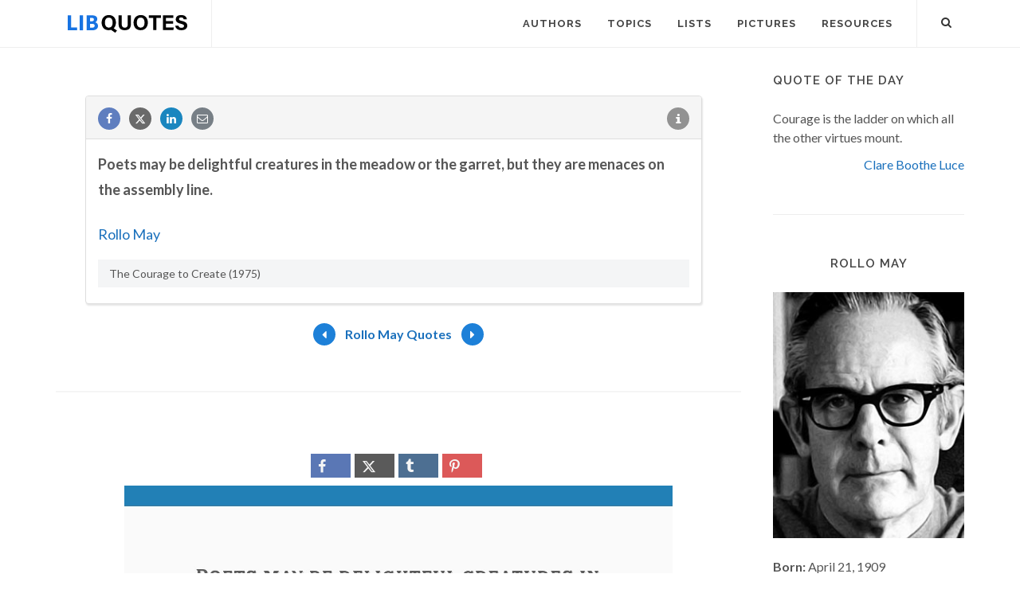

--- FILE ---
content_type: text/html; charset=UTF-8
request_url: https://libquotes.com/rollo-may/quote/lbv4f3z
body_size: 6675
content:
<!DOCTYPE html>
<html lang="en">
<head>
<meta http-equiv="content-type" content="text/html; charset=utf-8">

<title>Poets may be delightful creatures in the meadow or the...</title>
  
<meta name="description" content="Rollo May quote: Poets may be delightful creatures in the meadow or the garret, but they are menaces on the assembly line.">

<link rel="stylesheet" href="/css/libq_v2.98.css">

<meta name="viewport" content="width=device-width, initial-scale=1">

<meta property="og:title" content="Rollo May Quote">
<meta property="og:type" content="article">
<meta property="og:description" content="Poets may be delightful creatures in the meadow or the garret, but they are menaces on the assembly line.">
<meta property="og:url" content="https://libquotes.com/rollo-may/quote/lbv4f3z"> 
<meta property="og:site_name" content="Lib Quotes">
<meta property="og:image" content="https://img.libquotes.com/pic-quotes/v1/rollo-may-quote-lbv4f3z.jpg">

<meta property="og:image:type" content="image/jpeg">
<meta property="og:image:width" content="1200">
<meta property="og:image:height" content="630">
	
<meta name="twitter:card" content="summary_large_image">
<meta name="twitter:site" content="@LibQ_Official">
<meta name="twitter:creator" content="@LibQ_Official">
<meta name="twitter:title" content="Rollo May Quote">
<meta name="twitter:description" content="Poets may be delightful creatures in the meadow or the garret, but they are menaces on the assembly line.">
<meta name="twitter:image" content="https://img.libquotes.com/pic-quotes/v1/rollo-may-quote-lbv4f3z.jpg">


<meta property="fb:app_id" content="1800133053599594">

<link rel="apple-touch-icon" sizes="180x180" href="/apple-touch-icon.png">
<link rel="icon" type="image/png" href="/favicon-32x32.png" sizes="32x32">
<link rel="icon" type="image/png" href="/favicon-16x16.png" sizes="16x16">
<link rel="manifest" href="/manifest.json">
<link rel="mask-icon" href="/safari-pinned-tab.svg" color="#5bbad5">
<meta name="apple-mobile-web-app-title" content="Lib Quotes">
<meta name="application-name" content="Lib Quotes">
<meta name="theme-color" content="#ffffff">

<meta name="p:domain_verify" content="454be6856bb8bf8c006a7ab658751059">

<script async src="https://www.googletagmanager.com/gtag/js?id=G-QBGPE65SJL"></script>
<script>
  window.dataLayer = window.dataLayer || [];
  function gtag(){dataLayer.push(arguments);}
  gtag('js', new Date());

  gtag('config', 'G-QBGPE65SJL');
</script>

<script async src="https://pagead2.googlesyndication.com/pagead/js/adsbygoogle.js?client=ca-pub-6631402814758980" crossorigin="anonymous"></script>
<link rel="canonical" href="https://libquotes.com/rollo-may/quote/lbv4f3z">
</head>

<body class="stretched sticky-responsive-menu">

<div id="wrapper" class="clearfix">
<header id="header" class="full-header static-sticky">
<div id="header-wrap">
<div class="container clearfix">
<div id="logo">
<a href="/" class="standard-logo"><img src="/img/libq_v5.svg" width="150" height="22" alt="Lib Quotes" ></a>
</div>
<nav id="primary-menu">			
<div id="primary-menu-trigger"><i class="icon-reorder"></i></div>
<ul>
<li><a href="/authors"><div>Authors</div></a></li>
<li><a href="/topics"><div>Topics</div></a></li>
<li><a href="/lists"><div>Lists</div></a></li>
<li><a href="/picture-quotes"><div>Pictures</div></a></li>
<li><a href="/resources"><div>Resources</div></a></li>
							

</ul>

<div id="top-search">
<a id="top-search-trigger" role="button"><i class="icon-search3"></i><i class="icon-cross"></i></a>
<form action="/search/" method="get">
	<input type="text" name="q" id="top-search-box" class="form-control" value="" placeholder="Type &amp; Hit Enter..">
</form>
</div>

</nav>

</div>

</div>

</header>

<section id="content">

<div class="content-wrap">

<div class="container clearfix">
<div class="postcontent nobottommargin clearfix">


						<div id="posts">
						
							
							<div class="entry clearfix">

								
								<div id="qcenter" class="entry-content">								
													
								
								
								<div class="panel panel-default sinqt"><div class="panel-heading"><a rel="nofollow" class="flleft fb_button" role="button" data-url="https://libquotes.com/rollo-may/quote/lbv4f3z"><i class="i-small i-circled icon-facebook fb_round_share f14"></i></a><a rel="nofollow" class="flleft twitter_button" role="button" data-url="https://libquotes.com/rollo-may/quote/lbv4f3z" data-text="Poets+may+be+delightful+creatures+in+the+meadow+or+the+garret%2C+but+they+are+menaces+on+the+assembly+line."><i class="i-small i-circled icon-twitter2 twitter_round_share f14"></i></a><a rel="nofollow" class="flleft linked_button" role="button" data-url="https://libquotes.com/rollo-may/quote/lbv4f3z"><i class="i-small i-circled icon-linkedin linkedin_round_share f14"></i></a><a rel="nofollow" class="flleft" role="button" href="mailto:?subject=Rollo+May+Quote&body=Poets+may+be+delightful+creatures+in+the+meadow+or+the+garret%2C+but+they+are+menaces+on+the+assembly+line.+-+https%3A%2F%2Flibquotes.com%2Frollo-may%2Fquote%2Flbv4f3z"><i class="i-small i-circled icon-email1 email_round_share f14"></i></a><ul class="infobtn"><li class="dropdown infobtn"><span class="dropdown-toggle" data-toggle="dropdown" role="menu" aria-expanded="false"><i class="i-small i-circled icon-info nrm f14"></i></span><ul class="dropdown-menu" role="menu"><li><a id="source_btn" role="button">Source</a></li><li class="divider"></li><li><a rel="nofollow" id="repb_lbv4f3z" class="report_btn" role="button" data-toggle="modal" data-target=".mdbox" data-remote="false">Report...</a></li></ul></li></ul></div><div class="panel-body"><p class="p_quote"><strong>Poets may be delightful creatures in the meadow or the garret, but they are menaces on the assembly line.</strong></p><br><div><a href="/rollo-may">Rollo May</a></div><p class="qsource">The Courage to Create (1975)</p></div></div>							
								</div>
								
								<div class="qpag">
								
								
								<div class="qpbutton qpbr"><a href="/rollo-may/quote/lbr6v5w"><i class="i-small i-circled icon-arrow2 nrm enqpcolor f16"></i></a></div><span><a href="/rollo-may">Rollo May Quotes</a></span><div class="qpbutton qpbl"><a href="/rollo-may/quote/lbr7o6x"><i class="i-small i-circled icon-arrow nrm enqpcolor f16"></i></a></div>								
								</div>
															
							</div>
							
							
						</div>
						
						<div class="qpmd"><br><div class="social_btns txc"><div class="psbtns"><div class="fb_share"><a rel="nofollow" class="socialBtn square fb_button" role="button"><i class="icon-facebook fa sb2"></i><span></span></a></div><div class="tweet_share"><a rel="nofollow" class="socialBtn square twitter_button" role="button"><i class="icon-twitter2 fa sb2"></i><span></span></a></div><div class="tumblr_share"><a rel="nofollow" class="socialBtn square tumblr_button" role="button" data-pic="https://img.libquotes.com/pic-quotes/v1/rollo-may-quote-lbv4f3z.jpg" data-url="https://libquotes.com/rollo-may/quote/lbv4f3z"><i class="icon-tumblr fa sb2"></i><span></span></a></div><div class="pinterest_share"><a rel="nofollow" class="socialBtn square pinterst_button" role="button" data-pic="https://img.libquotes.com/pic-quotes/v1/rollo-may-quote-lbv4f3z.jpg" data-url="https://libquotes.com/rollo-may/quote/lbv4f3z"><i class="icon-pinterest fa sb2"></i><span></span></a></div></div></div><div class="qpicsp"><a class="cqpic" href="https://img.libquotes.com/pic-quotes/v1/rollo-may-quote-lbv4f3z.jpg" data-lightbox="image"><img fetchpriority="high" width="1200" height="630" src="https://img.libquotes.com/pic-quotes/v1/rollo-may-quote-lbv4f3z.jpg" alt="Poets may be delightful creatures in the meadow or the garret, but they are menaces on the assembly line."></a></div><br><div class="social_btns txc"><div class="psbtns"><div class="fb_share"><a rel="nofollow" class="socialBtn square fb_button" role="button"><i class="icon-facebook fa sb2"></i><span></span></a></div><div class="tweet_share"><a rel="nofollow" class="socialBtn square twitter_button" role="button"><i class="icon-twitter2 fa sb2"></i><span></span></a></div><div class="tumblr_share"><a rel="nofollow" class="socialBtn square tumblr_button" role="button" data-pic="https://img.libquotes.com/pic-quotes/v2/rollo-may-quote-lbv4f3z.jpg" data-url="https://libquotes.com/rollo-may/quote/lbv4f3z"><i class="icon-tumblr fa sb2"></i><span></span></a></div><div class="pinterest_share"><a rel="nofollow" class="socialBtn square pinterst_button" role="button" data-pic="https://img.libquotes.com/pic-quotes/v2/rollo-may-quote-lbv4f3z.jpg" data-url="https://libquotes.com/rollo-may/quote/lbv4f3z"><i class="icon-pinterest fa sb2"></i><span></span></a></div></div></div><div class="qpicsp"><a class="cqpic" href="https://img.libquotes.com/pic-quotes/v2/rollo-may-quote-lbv4f3z.jpg" data-lightbox="image"><img fetchpriority="high" width="1200" height="630" src="https://img.libquotes.com/pic-quotes/v2/rollo-may-quote-lbv4f3z.jpg" alt="Poets may be delightful creatures in the meadow or the garret, but they are menaces on the assembly line."></a></div><br><div class="social_btns txc"><div class="psbtns"><div class="fb_share"><a rel="nofollow" class="socialBtn square fb_button" role="button"><i class="icon-facebook fa sb2"></i><span></span></a></div><div class="tweet_share"><a rel="nofollow" class="socialBtn square twitter_button" role="button"><i class="icon-twitter2 fa sb2"></i><span></span></a></div><div class="tumblr_share"><a rel="nofollow" class="socialBtn square tumblr_button" role="button" data-pic="https://img.libquotes.com/pic-quotes/v3/rollo-may-quote-lbv4f3z.jpg" data-url="https://libquotes.com/rollo-may/quote/lbv4f3z"><i class="icon-tumblr fa sb2"></i><span></span></a></div><div class="pinterest_share"><a rel="nofollow" class="socialBtn square pinterst_button" role="button" data-pic="https://img.libquotes.com/pic-quotes/v3/rollo-may-quote-lbv4f3z.jpg" data-url="https://libquotes.com/rollo-may/quote/lbv4f3z"><i class="icon-pinterest fa sb2"></i><span></span></a></div></div></div><div class="qpicsp"><a class="cqpic" href="https://img.libquotes.com/pic-quotes/v3/rollo-may-quote-lbv4f3z.jpg" data-lightbox="image"><img fetchpriority="high" width="800" height="800" src="https://img.libquotes.com/pic-quotes/v3/rollo-may-quote-lbv4f3z.jpg" alt="Poets may be delightful creatures in the meadow or the garret, but they are menaces on the assembly line."></a></div><br><div class="social_btns txc"><div class="psbtns"><div class="fb_share"><a rel="nofollow" class="socialBtn square fb_button" role="button"><i class="icon-facebook fa sb2"></i><span></span></a></div><div class="tweet_share"><a rel="nofollow" class="socialBtn square twitter_button" role="button"><i class="icon-twitter2 fa sb2"></i><span></span></a></div><div class="tumblr_share"><a rel="nofollow" class="socialBtn square tumblr_button" role="button" data-pic="https://img.libquotes.com/pic-quotes/v4/rollo-may-quote-lbv4f3z.jpg" data-url="https://libquotes.com/rollo-may/quote/lbv4f3z"><i class="icon-tumblr fa sb2"></i><span></span></a></div><div class="pinterest_share"><a rel="nofollow" class="socialBtn square pinterst_button" role="button" data-pic="https://img.libquotes.com/pic-quotes/v4/rollo-may-quote-lbv4f3z.jpg" data-url="https://libquotes.com/rollo-may/quote/lbv4f3z"><i class="icon-pinterest fa sb2"></i><span></span></a></div></div></div><div class="qpicsp"><a class="cqpic" href="https://img.libquotes.com/pic-quotes/v4/rollo-may-quote-lbv4f3z.jpg" data-lightbox="image"><img fetchpriority="high" width="800" height="800" src="https://img.libquotes.com/pic-quotes/v4/rollo-may-quote-lbv4f3z.jpg" alt="Poets may be delightful creatures in the meadow or the garret, but they are menaces on the assembly line."></a></div></div>
					</div>
<div class="sidebar nobottommargin col_last clearfix">
						<div class="sidebar-widgets-wrap">
						
							
							<div class="widget clearfix qotd"><h4>Quote of the day</h4><div class="qd1">Courage is the ladder on which all the other virtues mount.</div><div class="qd1 qd2"><a href="/clare-boothe-luce">Clare Boothe Luce</a></div></div><div class="sdbsep"></div>							
							<a id="ami"></a>
							<div class="widget clearfix">

								<h4 class="h4c">Rollo May</h4>
								
								
								
								
								<div class="mapic"><img class="lazy" src="[data-uri]" width="240" height="309" data-src="/apics/rollo-may.jpg" data-srcset="/apics/rollo-may@2x.jpg 2x" alt="Rollo May"><br><br></div>								
								
								
								<div class="sb_txt">
								
								<div class="ainfo"><b>Born:</b> April 21, 1909</div><div class="ainfo"><b>Died:</b> October 22, 1994  <b class="info_spc">(aged 85)</b></div>								
								
								
								</div>

							</div>
							
							
							<div class="widget clearfix">

								<h4>Featured Authors</h4>
								<div class="fauthors">
								<a href="/lao-tzu"><img class="lazy" data-src="/apics/lao-tzu_thumb.jpg" src="[data-uri]" data-srcset="/apics/lao-tzu_thumb@2x.jpg 2x" alt="Lao Tzu" title="Lao Tzu" width="70" height="70" data-toggle="tooltip" data-placement="bottom"></a><a href="/che-guevara"><img class="lazy" data-src="/apics/che-guevara_thumb.jpg" src="[data-uri]" data-srcset="/apics/che-guevara_thumb@2x.jpg 2x" alt="Che Guevara" title="Che Guevara" width="70" height="70" data-toggle="tooltip" data-placement="bottom"></a><a href="/leo-tolstoy"><img class="lazy" data-src="/apics/leo-tolstoy_thumb.jpg" src="[data-uri]" data-srcset="/apics/leo-tolstoy_thumb@2x.jpg 2x" alt="Leo Tolstoy" title="Leo Tolstoy" width="70" height="70" data-toggle="tooltip" data-placement="bottom"></a><a href="/f-scott-fitzgerald"><img class="lazy" data-src="/apics/f-scott-fitzgerald_thumb.jpg" src="[data-uri]" data-srcset="/apics/f-scott-fitzgerald_thumb@2x.jpg 2x" alt="F. Scott Fitzgerald" title="F. Scott Fitzgerald" width="70" height="70" data-toggle="tooltip" data-placement="bottom"></a><a href="/cicero"><img class="lazy" data-src="/apics/cicero_thumb.jpg" src="[data-uri]" data-srcset="/apics/cicero_thumb@2x.jpg 2x" alt="Cicero" title="Cicero" width="70" height="70" data-toggle="tooltip" data-placement="bottom"></a><a href="/muhammad-ali"><img class="lazy" data-src="/apics/muhammad-ali_thumb.jpg" src="[data-uri]" data-srcset="/apics/muhammad-ali_thumb@2x.jpg 2x" alt="Muhammad Ali" title="Muhammad Ali" width="70" height="70" data-toggle="tooltip" data-placement="bottom"></a><a href="/malala-yousafzai"><img class="lazy" data-src="/apics/malala-yousafzai_thumb.jpg" src="[data-uri]" data-srcset="/apics/malala-yousafzai_thumb@2x.jpg 2x" alt="Malala Yousafzai" title="Malala Yousafzai" width="70" height="70" data-toggle="tooltip" data-placement="bottom"></a><a href="/louis-pasteur"><img class="lazy" data-src="/apics/louis-pasteur_thumb.jpg" src="[data-uri]" data-srcset="/apics/louis-pasteur_thumb@2x.jpg 2x" alt="Louis Pasteur" title="Louis Pasteur" width="70" height="70" data-toggle="tooltip" data-placement="bottom"></a><a href="/edgar-allan-poe"><img class="lazy" data-src="/apics/edgar-allan-poe_thumb.jpg" src="[data-uri]" data-srcset="/apics/edgar-allan-poe_thumb@2x.jpg 2x" alt="Edgar Allan Poe" title="Edgar Allan Poe" width="70" height="70" data-toggle="tooltip" data-placement="bottom"></a><a href="/robert-baden-powell"><img class="lazy" data-src="/apics/robert-baden-powell_thumb.jpg" src="[data-uri]" data-srcset="/apics/robert-baden-powell_thumb@2x.jpg 2x" alt="Robert Baden-Powell" title="Robert Baden-Powell" width="70" height="70" data-toggle="tooltip" data-placement="bottom"></a><a href="/charlie-chaplin"><img class="lazy" data-src="/apics/charlie-chaplin_thumb.jpg" src="[data-uri]" data-srcset="/apics/charlie-chaplin_thumb@2x.jpg 2x" alt="Charlie Chaplin" title="Charlie Chaplin" width="70" height="70" data-toggle="tooltip" data-placement="bottom"></a><a href="/queen-victoria"><img class="lazy" data-src="/apics/queen-victoria_thumb.jpg" src="[data-uri]" data-srcset="/apics/queen-victoria_thumb@2x.jpg 2x" alt="Queen Victoria" title="Queen Victoria" width="70" height="70" data-toggle="tooltip" data-placement="bottom"></a>								</div>

							</div>
							
														
							<div class="widget clearfix">
	
								<h4>Lists</h4>
	
								<div id="popular-post-list-sidebar">
								
								<div class="spost clearfix"><div class="entry-image"><a href="/predictions-that-didnt-happen" class="nobg"><img class="img-circle lazy" src="[data-uri]" data-src="/lpics/predictions-that-didnt-happen_small.jpg" data-srcset="/lpics/predictions-that-didnt-happen_small@2x.jpg 2x" alt="Predictions that didn't happen"></a></div><div class="entry-c"><div class="entry-title"><h4><a href="/predictions-that-didnt-happen">Predictions that didn't happen</a></h4></div></div></div><div class="spost clearfix"><div class="entry-image"><a href="/if-it-is-on-the-Internet-it-must-be-true" class="nobg"><img class="img-circle lazy" src="[data-uri]" data-src="/lpics/if-it-is-on-the-Internet-it-must-be-true_small.jpg" data-srcset="/lpics/if-it-is-on-the-Internet-it-must-be-true_small@2x.jpg 2x" alt="If it's on the Internet it must be true"></a></div><div class="entry-c"><div class="entry-title"><h4><a href="/if-it-is-on-the-Internet-it-must-be-true">If it's on the Internet it must be true</a></h4></div></div></div><div class="spost clearfix"><div class="entry-image"><a href="/the-last-words" class="nobg"><img class="img-circle lazy" src="[data-uri]" data-src="/lpics/the-last-words_small.jpg" data-srcset="/lpics/the-last-words_small@2x.jpg 2x" alt="Remarkable Last Words (or Near-Last Words)"></a></div><div class="entry-c"><div class="entry-title"><h4><a href="/the-last-words">Remarkable Last Words (or Near-Last Words)</a></h4></div></div></div>
								</div>
										

							</div>
							
														
							<div class="sdbsep"></div>

							<div class="widget clearfix">

								<h4>Picture Quotes</h4>
								<div id="oc-portfolio-sidebar" class="owl-carousel carousel-widget" data-items="1" data-margin="10" data-loop="true" data-nav="false" data-autoplay="5000">

									<div class="oc-item"><div class="iportfolio"><div class="portfolio-image"><a href="/picture-quote/if-you-see-what-is-right"><img class="lazy" width="240" height="240" src="[data-uri]" data-src="/pictures/if-you-see-what-is-right_small.jpg" data-srcset="/pictures/if-you-see-what-is-right.jpg 2x" alt="If you see what is right and fail to act on it, you lack courage."></a><div class="portfolio-overlay">	<a href="/picture-quote/if-you-see-what-is-right" class="center-icon"><i class="icon-plus"></i></a></div></div><div class="portfolio-desc center nobottompadding"><h3><a href="/picture-quote/if-you-see-what-is-right">Confucius</a></h3></div></div></div><div class="oc-item"><div class="iportfolio"><div class="portfolio-image"><a href="/picture-quote/i-have-a-heart-with-room-for-every-joy"><img class="lazy" width="240" height="240" src="[data-uri]" data-src="/pictures/i-have-a-heart-with-room-for-every-joy_small.jpg" data-srcset="/pictures/i-have-a-heart-with-room-for-every-joy.jpg 2x" alt="I have a heart with room for every joy."></a><div class="portfolio-overlay">	<a href="/picture-quote/i-have-a-heart-with-room-for-every-joy" class="center-icon"><i class="icon-plus"></i></a></div></div><div class="portfolio-desc center nobottompadding"><h3><a href="/picture-quote/i-have-a-heart-with-room-for-every-joy">Philip James Bailey</a></h3></div></div></div><div class="oc-item"><div class="iportfolio"><div class="portfolio-image"><a href="/picture-quote/life-was-meant-to-be-lived"><img class="lazy" width="240" height="240" src="[data-uri]" data-src="/pictures/life-was-meant-to-be-lived_small.jpg" data-srcset="/pictures/life-was-meant-to-be-lived.jpg 2x" alt="Life was meant to be lived, and curiosity must be kept alive."></a><div class="portfolio-overlay">	<a href="/picture-quote/life-was-meant-to-be-lived" class="center-icon"><i class="icon-plus"></i></a></div></div><div class="portfolio-desc center nobottompadding"><h3><a href="/picture-quote/life-was-meant-to-be-lived">Eleanor Roosevelt</a></h3></div></div></div><div class="oc-item"><div class="iportfolio"><div class="portfolio-image"><a href="/picture-quote/a-great-change-in-life"><img class="lazy" width="240" height="240" src="[data-uri]" data-src="/pictures/a-great-change-in-life_small.jpg" data-srcset="/pictures/a-great-change-in-life.jpg 2x" alt="A great change in life is like a cold bath in winter — we all hesitate at the first plunge."></a><div class="portfolio-overlay">	<a href="/picture-quote/a-great-change-in-life" class="center-icon"><i class="icon-plus"></i></a></div></div><div class="portfolio-desc center nobottompadding"><h3><a href="/picture-quote/a-great-change-in-life">Letitia Elizabeth Landon</a></h3></div></div></div>									

								</div>
							</div>

							<div id="pop_topics" class="widget clearfix">

								<h4>Popular Topics</h4>
								<div class="tagcloud">
								<ul class="flleft">
								<li class="lins flleft"><a href="/life-quotes">life</a></li><li class="lins flleft"><a href="/love-quotes">love</a></li><li class="lins flleft"><a href="/nature-quotes">nature</a></li><li class="lins flleft"><a href="/time-quotes">time</a></li><li class="lins flleft"><a href="/god-quotes">god</a></li><li class="lins flleft"><a href="/power-quotes">power</a></li><li class="lins flleft"><a href="/human-quotes">human</a></li><li class="lins flleft"><a href="/mind-quotes">mind</a></li><li class="lins flleft"><a href="/work-quotes">work</a></li><li class="lins flleft"><a href="/art-quotes">art</a></li><li class="lins flleft"><a href="/heart-quotes">heart</a></li><li class="lins flleft"><a href="/thought-quotes">thought</a></li><li class="lins flleft"><a href="/men-quotes">men</a></li><li class="lins flleft"><a href="/day-quotes">day</a></li>									
									</ul>
								</div>

							</div>

						</div>

					</div>
					</div>

			</div>

		</section>
<footer id="footer">
<div class="container">
				<div class="footer-widgets-wrap clearfix">

					<div class="col_two_third">

						<div class="col_one_third">

							<div class="widget clearfix">

								<img src="/img/libq_gray_v5.svg" width="151" height="28" alt="Lib Quotes" class="footer-logo">

								<p>100% <strong>Sourced Quotes</strong>.</p>

								<div>
									<div>
										Our motto is: Don't quote it if you can't source it.
									</div><br>
									<a id="ctcbtn" href="/contact" data-toggle="modal" data-target=".mdbox" data-remote="false">Contact us</a>
								</div>

							</div>

						</div>

						<div class="col_one_third">

							<div class="widget widget_links clearfix">

								<h4>Social Media</h4>

								<ul>
									<li><a href="https://www.facebook.com/LibQuotesPage/" target="_blank" >Facebook</a></li>
									<li><a href="https://www.instagram.com/libquotes/" target="_blank" >Instagram</a></li>
									<li><a href="https://twitter.com/LibQ_Official" target="_blank" >X (Twitter)</a></li>
									<li><a href="https://pinterest.com/libquotes/" target="_blank" >Pinterest</a></li>
								</ul>

							</div>

						</div>

						<div class="col_one_third col_last">

							<div class="widget clearfix">
								<h4>Recent</h4>

								<div id="post-list-footer">
								
									<div class="spost clearfix"><div class="entry-c"><div class="entry-title"><h4><a href="/predictions-that-didnt-happen">Predictions that didn't happen</a></h4></div></div></div><div class="spost clearfix"><div class="entry-c"><div class="entry-title"><h4><a href="/if-it-is-on-the-Internet-it-must-be-true">If it's on the Internet it must be true</a></h4></div></div></div><div class="spost clearfix"><div class="entry-c"><div class="entry-title"><h4><a href="/the-last-words">Remarkable Last Words (or Near-Last Words)</a></h4></div></div></div>								
									
								</div>
							</div>

						</div>

					</div>

					<div class="col_one_third col_last">
						<div class="widget subscribe-widget clearfix">
							<h5><strong>Subscribe</strong> to our Newsletter:</h5>
							<div class="widget-subscribe-form-result"></div>							
								<div class="input-group divcenter">
									<span class="input-group-addon"><i class="icon-email2"></i></span>
									<input type="email" id="widget-subscribe-form-email" name="widget-subscribe-form-email" class="form-control required email" placeholder="Enter your Email">
									<span class="input-group-btn">
										<button class="btn btn-success" type="submit" id="sbsbtn" data-toggle="modal" data-target=".mdbox">Subscribe</button>
									</span>
								</div>
							
						</div>

						<div class="widget clearfix bwd">

							<div class="row">
								
								<div class="col-md-6 clearfix bottommargin-sm">
									<a href="/Quote-JS-WordPress" class="social-icon si-dark si-colored si-plugins nobottommargin bwa">
										<i class="icon-plg"></i>
										<i class="icon-plg"></i>
									</a>
									<a href="/Quote-JS-WordPress"><small><strong>Quote of the Day</strong><br>JS and WordPress</small></a>
								</div>
								
								<div class="col-md-6 clearfix">
									<a href="https://feeds.feedburner.com/libquotes/QuoteOfTheDay" target="_blank" class="social-icon si-dark si-colored si-rss nobottommargin bwa">
										<i class="icon-rss"></i>
										<i class="icon-rss"></i>
									</a>
									<a href="https://feeds.feedburner.com/libquotes/QuoteOfTheDay" target="_blank"><small><strong>Subscribe</strong><br>to RSS Feeds</small></a>
								</div>

							</div>

						</div>

					</div>

				</div>

			</div>

			<div id="copyrights">

				<div class="container clearfix">

					<div class="col_half">
						&copy; 2017-2025 LibQuotes<br>
						<div class="copyright-links"><a href="/terms">Terms of Use</a> / <a href="/privacy">Privacy Policy</a> / <a href="/about">About Us</a></div>
					</div>

					<div class="col_half col_last tright">
						<div class="fright clearfix">
							<a href="https://www.facebook.com/LibQuotesPage/" target="_blank" class="social-icon si-small si-borderless si-facebook">
								<i class="icon-facebook"></i>
								<i class="icon-facebook"></i>
							</a>
							
							<a href="https://www.instagram.com/libquotes/" target="_blank" class="social-icon si-small si-borderless si-instagram">
								<i class="icon-instagram"></i>
								<i class="icon-instagram"></i>
							</a>

							<a href="https://twitter.com/LibQ_Official" target="_blank" class="social-icon si-small si-borderless si-twitter">
								<i class="icon-twitter2"></i>
								<i class="icon-twitter2"></i>
							</a>

							<a href="https://pinterest.com/libquotes/" target="_blank" class="social-icon si-small si-borderless si-pinterest">
								<i class="icon-pinterest"></i>
								<i class="icon-pinterest"></i>
							</a>
							
							
							


						</div>

						<div class="clear"></div>

						
					</div>

				</div>

			</div>

		</footer>

	</div>

	<div id="gotoTop" class="icon-angle-up"></div>
	
	<div class="modal fade mdbox dpn" tabindex="-1" role="dialog" aria-hidden="true" ><div class="modal-dialog modal-sm"><div class="modal-body"><div class="modal-content"><div class="modal-header"><button type="button" class="close" data-dismiss="modal" aria-hidden="true">×</button><h4 id="mdbox_title" class="modal-title">Lib Quotes</h4></div><div class="modal-body"><div id="modcont" class="nobottommargin"></div></div></div></div></div></div>	
	
		
	
	<script>

      function gs(url,success){
        var script=document.createElement('script');
        script.src=url;
        var head=document.getElementsByTagName('head')[0],
            done=false;
        script.onload=script.onreadystatechange = function(){
          if ( !done && (!this.readyState || this.readyState == 'loaded' || this.readyState == 'complete') ) {
            done=true;
            success();
            script.onload = script.onreadystatechange = null;
            head.removeChild(script);
          }
        };
        head.appendChild(script);
      }
        gs('https://code.jquery.com/jquery-2.2.4.min.js',function(){		
		jQuery.event.special.touchstart = {
    setup: function( _, ns, handle ) {
        this.addEventListener("touchstart", handle, { passive: !ns.includes("noPreventDefault") });
    }
};
jQuery.event.special.touchmove = {
    setup: function( _, ns, handle ) {
        this.addEventListener("touchmove", handle, { passive: !ns.includes("noPreventDefault") });
    }
};

		gs('/js/libq_v1.5.js',function(){

var lazyLoadInstance = new LazyLoad({elements_selector: ".lazy"});		
		
		var lb_twtext="Poets+may+be+delightful+creatures+in+the+meadow+or+the+garret%2C+but+they+are+menaces+on+the+assembly+line.";var lb_qurl="https://libquotes.com/rollo-may/quote/lbv4f3z";var lb_qtext="Poets+may+be+delightful+creatures+in+the+meadow+or+the+garret%2C+but+they+are+menaces+on+the+assembly+line.";var lb_tags="quotes,quote,libquotes,Rollo May";var lb_aq="Rollo+May+Quote%3A+";var lb_aname="Rollo+May";$(".fb_button").click(function(){shwi("https://www.facebook.com/sharer/sharer.php?u=" + lb_qurl,600,600);});$(".twitter_button").click(function(){shwi("https://twitter.com/intent/tweet?url=" + lb_qurl + "&text=" + lb_twtext,600,600);});$(".linked_button").click(function(){shwi("https://www.linkedin.com/shareArticle?mini=true&url=" + lb_qurl + "&title=" + $(this).data("title") + "&summary=" + lb_qtext,600,600);});$('#source_btn').click(function() {for(i=0;i<2;i++) {$('.qsource').fadeTo('slow', 0.1).fadeTo('slow', 1.0);}});$(".tumblr_button").click(function(){shwi("https://www.tumblr.com/share/photo?source=" + $(this).data("pic") + "&tags=" + lb_tags + "&caption=" + lb_qtext + " - " + lb_aname + "&clickthru=" + lb_qurl,540,600);});$(".pinterst_button").click(function(){shwi("https://pinterest.com/pin/create/button/?url=" + lb_qurl + "&media=" + $(this).data("pic") + "&description=" + lb_aq + lb_qtext ,540,600);});$(window).scroll(function(){$(".lmauthors img,.fauthors img").tooltip('hide');});;		$("#ctcbtn").click(function(event){event.preventDefault();$("#modcont").empty();$("#mdbox_title").html('Contact');$("#modcont").html('<div style="font-size:18px">Loading...</div>');$("#modcont").load( "/ctc/");});
		$("#sbsbtn").click(function(){$("#modcont").empty();$("#mdbox_title").html('Subscribe');$("#modcont").html('<div style="font-size:18px">Loading...</div>');var sbsem=$("#widget-subscribe-form-email").val();$("#modcont").load( "/sbs/?e="+sbsem);});	
		
					
			$(".report_btn").click(function(){$("#modcont").empty();$("#mdbox_title").html('Report');$("#modcont").html('<div style="font-size:18px">Loading...</div>');var t=$(this).attr('id').substring(5);$("#modcont").load( "/report/"+t);});
			
			

});

$("#top-search-trigger").click(function(){$("#top-search-box").val('');});
	

});

		
		
</script>

<link rel="preload" href="https://fonts.googleapis.com/css?family=Lato:400,700%7CRaleway:400,600,700&display=swap" as="style" onload="this.onload=null;this.rel='stylesheet'">
<noscript><link href="https://fonts.googleapis.com/css?family=Lato:400,700%7CRaleway:400,600,700&display=swap" rel="stylesheet"></noscript>



<script defer src="https://static.cloudflareinsights.com/beacon.min.js/vcd15cbe7772f49c399c6a5babf22c1241717689176015" integrity="sha512-ZpsOmlRQV6y907TI0dKBHq9Md29nnaEIPlkf84rnaERnq6zvWvPUqr2ft8M1aS28oN72PdrCzSjY4U6VaAw1EQ==" data-cf-beacon='{"version":"2024.11.0","token":"8778b574a88b45aa851312d74bfd0968","r":1,"server_timing":{"name":{"cfCacheStatus":true,"cfEdge":true,"cfExtPri":true,"cfL4":true,"cfOrigin":true,"cfSpeedBrain":true},"location_startswith":null}}' crossorigin="anonymous"></script>
</body>
</html>					


--- FILE ---
content_type: text/html; charset=utf-8
request_url: https://www.google.com/recaptcha/api2/aframe
body_size: 269
content:
<!DOCTYPE HTML><html><head><meta http-equiv="content-type" content="text/html; charset=UTF-8"></head><body><script nonce="xzzhNZT0ySHEx84-v2FMFg">/** Anti-fraud and anti-abuse applications only. See google.com/recaptcha */ try{var clients={'sodar':'https://pagead2.googlesyndication.com/pagead/sodar?'};window.addEventListener("message",function(a){try{if(a.source===window.parent){var b=JSON.parse(a.data);var c=clients[b['id']];if(c){var d=document.createElement('img');d.src=c+b['params']+'&rc='+(localStorage.getItem("rc::a")?sessionStorage.getItem("rc::b"):"");window.document.body.appendChild(d);sessionStorage.setItem("rc::e",parseInt(sessionStorage.getItem("rc::e")||0)+1);localStorage.setItem("rc::h",'1768669044584');}}}catch(b){}});window.parent.postMessage("_grecaptcha_ready", "*");}catch(b){}</script></body></html>